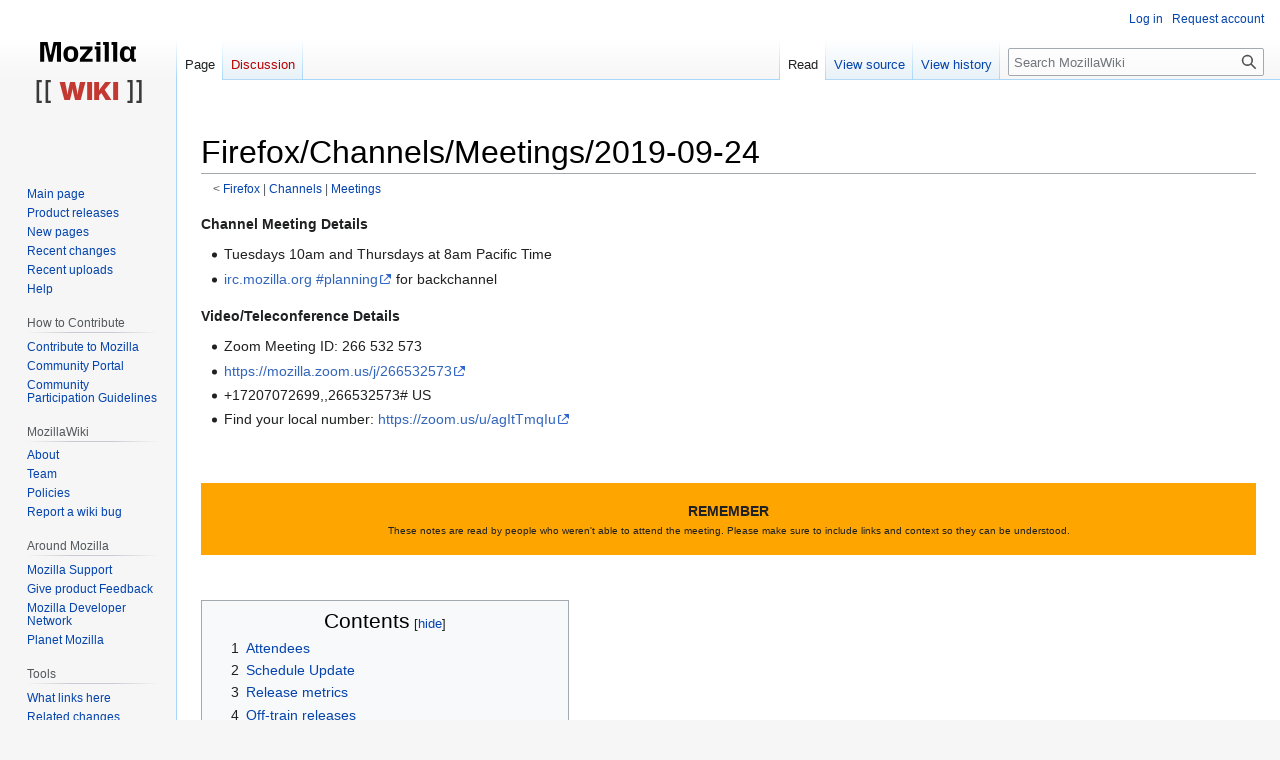

--- FILE ---
content_type: text/html; charset=UTF-8
request_url: http://wiki.mozilla.org/Firefox/Channels/Meetings/2019-09-24
body_size: 8734
content:
<!DOCTYPE html>
<html class="client-nojs" lang="en" dir="ltr">
<head>
<meta charset="UTF-8"/>
<title>Firefox/Channels/Meetings/2019-09-24 - MozillaWiki</title>
<script>document.documentElement.className="client-js";RLCONF={"wgBreakFrames":false,"wgSeparatorTransformTable":["",""],"wgDigitTransformTable":["",""],"wgDefaultDateFormat":"dmy","wgMonthNames":["","January","February","March","April","May","June","July","August","September","October","November","December"],"wgRequestId":"f5664111532fe0526325df1f","wgCSPNonce":false,"wgCanonicalNamespace":"","wgCanonicalSpecialPageName":false,"wgNamespaceNumber":0,"wgPageName":"Firefox/Channels/Meetings/2019-09-24","wgTitle":"Firefox/Channels/Meetings/2019-09-24","wgCurRevisionId":1218226,"wgRevisionId":1218226,"wgArticleId":257880,"wgIsArticle":true,"wgIsRedirect":false,"wgAction":"view","wgUserName":null,"wgUserGroups":["*"],"wgCategories":["Channel Meetings","Wikipage templates"],"wgPageContentLanguage":"en","wgPageContentModel":"wikitext","wgRelevantPageName":"Firefox/Channels/Meetings/2019-09-24","wgRelevantArticleId":257880,"wgIsProbablyEditable":false,"wgRelevantPageIsProbablyEditable":false,
"wgRestrictionEdit":[],"wgRestrictionMove":[],"wgPageFormsTargetName":null,"wgPageFormsAutocompleteValues":[],"wgPageFormsAutocompleteOnAllChars":false,"wgPageFormsFieldProperties":[],"wgPageFormsCargoFields":[],"wgPageFormsDependentFields":[],"wgPageFormsCalendarValues":[],"wgPageFormsCalendarParams":[],"wgPageFormsCalendarHTML":null,"wgPageFormsGridValues":[],"wgPageFormsGridParams":[],"wgPageFormsContLangYes":null,"wgPageFormsContLangNo":null,"wgPageFormsContLangMonths":[],"wgPageFormsHeightForMinimizingInstances":800,"wgPageFormsShowOnSelect":[],"wgPageFormsScriptPath":"/extensions/PageForms","edgValues":null,"wgPageFormsEDSettings":null,"wgAmericanDates":false,"wgMFDisplayWikibaseDescriptions":{"search":false,"nearby":false,"watchlist":false,"tagline":false},"wgVector2022PreviewPages":[]};RLSTATE={"site.styles":"ready","user.styles":"ready","user":"ready","user.options":"loading","skins.vector.styles.legacy":"ready"};RLPAGEMODULES=["site","mediawiki.page.ready","mediawiki.toc",
"skins.vector.legacy.js","ext.Bugzilla"];</script>
<script>(RLQ=window.RLQ||[]).push(function(){mw.loader.implement("user.options@12s5i",function($,jQuery,require,module){mw.user.tokens.set({"patrolToken":"+\\","watchToken":"+\\","csrfToken":"+\\"});});});</script>
<link rel="stylesheet" href="/load.php?lang=en&amp;modules=skins.vector.styles.legacy&amp;only=styles&amp;skin=vector"/>
<script async="" src="/load.php?lang=en&amp;modules=startup&amp;only=scripts&amp;raw=1&amp;skin=vector"></script>
<meta name="ResourceLoaderDynamicStyles" content=""/>
<link rel="stylesheet" href="/load.php?lang=en&amp;modules=site.styles&amp;only=styles&amp;skin=vector"/>
<meta name="generator" content="MediaWiki 1.39.10"/>
<meta name="format-detection" content="telephone=no"/>
<meta name="viewport" content="width=1000"/>
<link rel="icon" href="/images/favicon.ico"/>
<link rel="search" type="application/opensearchdescription+xml" href="/opensearch_desc.php" title="MozillaWiki (en)"/>
<link rel="EditURI" type="application/rsd+xml" href="https://wiki.mozilla.org/api.php?action=rsd"/>
<link rel="alternate" type="application/atom+xml" title="MozillaWiki Atom feed" href="/index.php?title=Special:RecentChanges&amp;feed=atom"/>
</head>
<body class="mediawiki ltr sitedir-ltr mw-hide-empty-elt ns-0 ns-subject page-Firefox_Channels_Meetings_2019-09-24 rootpage-Firefox skin-vector action-view skin-vector-legacy vector-feature-language-in-header-enabled vector-feature-language-in-main-page-header-disabled vector-feature-language-alert-in-sidebar-disabled vector-feature-sticky-header-disabled vector-feature-sticky-header-edit-disabled vector-feature-table-of-contents-disabled vector-feature-visual-enhancement-next-disabled"><div id="mw-page-base" class="noprint"></div>
<div id="mw-head-base" class="noprint"></div>
<div id="content" class="mw-body" role="main">
	<a id="top"></a>
	<div id="siteNotice"></div>
	<div class="mw-indicators">
	</div>
	<h1 id="firstHeading" class="firstHeading mw-first-heading"><span class="mw-page-title-main">Firefox/Channels/Meetings/2019-09-24</span></h1>
	<div id="bodyContent" class="vector-body">
		<div id="siteSub" class="noprint">From MozillaWiki</div>
		<div id="contentSub"><span class="subpages">&lt; <a href="/Firefox" title="Firefox">Firefox</a>&lrm; | <a href="/Firefox/Channels" class="mw-redirect" title="Firefox/Channels">Channels</a>&lrm; | <a href="/Firefox/Channels/Meetings" title="Firefox/Channels/Meetings">Meetings</a></span></div>
		<div id="contentSub2"></div>
		
		<div id="jump-to-nav"></div>
		<a class="mw-jump-link" href="#mw-head">Jump to navigation</a>
		<a class="mw-jump-link" href="#searchInput">Jump to search</a>
		<div id="mw-content-text" class="mw-body-content mw-content-ltr" lang="en" dir="ltr"><div class="mw-parser-output"><p><b>Channel Meeting Details</b>
</p>
<ul><li>Tuesdays 10am and Thursdays at 8am Pacific Time</li>
<li><a rel="nofollow" class="external text" href="irc://irc.mozilla.org/planning">irc.mozilla.org #planning</a> for backchannel</li></ul>
<p><b>Video/Teleconference Details </b>
</p>
<ul><li>Zoom Meeting ID: 266 532 573</li>
<li><a rel="nofollow" class="external free" href="https://mozilla.zoom.us/j/266532573">https://mozilla.zoom.us/j/266532573</a></li>
<li>+17207072699,,266532573# US</li>
<li>Find your local number: <a rel="nofollow" class="external free" href="https://zoom.us/u/agItTmqIu">https://zoom.us/u/agItTmqIu</a></li></ul>
<p><br />
</p>
<div style="margin: 1em 0px; border: 2px solid orange; padding: 1em; background-color: orange; text-align: center;"><b>REMEMBER</b>
<div style="font-size:x-small">These notes are read by people who weren't able to attend the meeting. Please make sure to include links and context so they can be understood.</div></div>
<p><br />
</p>
<div id="toc" class="toc" role="navigation" aria-labelledby="mw-toc-heading"><input type="checkbox" role="button" id="toctogglecheckbox" class="toctogglecheckbox" style="display:none" /><div class="toctitle" lang="en" dir="ltr"><h2 id="mw-toc-heading">Contents</h2><span class="toctogglespan"><label class="toctogglelabel" for="toctogglecheckbox"></label></span></div>
<ul>
<li class="toclevel-1 tocsection-1"><a href="#Attendees"><span class="tocnumber">1</span> <span class="toctext">Attendees</span></a></li>
<li class="toclevel-1 tocsection-2"><a href="#Schedule_Update"><span class="tocnumber">2</span> <span class="toctext">Schedule Update</span></a></li>
<li class="toclevel-1 tocsection-3"><a href="#Release_metrics"><span class="tocnumber">3</span> <span class="toctext">Release metrics</span></a></li>
<li class="toclevel-1 tocsection-4"><a href="#Off-train_releases"><span class="tocnumber">4</span> <span class="toctext">Off-train releases</span></a></li>
<li class="toclevel-1 tocsection-5"><a href="#Stability"><span class="tocnumber">5</span> <span class="toctext">Stability</span></a>
<ul>
<li class="toclevel-2 tocsection-6"><a href="#Nightly"><span class="tocnumber">5.1</span> <span class="toctext">Nightly</span></a></li>
<li class="toclevel-2 tocsection-7"><a href="#Beta"><span class="tocnumber">5.2</span> <span class="toctext">Beta</span></a></li>
<li class="toclevel-2 tocsection-8"><a href="#Release"><span class="tocnumber">5.3</span> <span class="toctext">Release</span></a></li>
<li class="toclevel-2 tocsection-9"><a href="#Mobile"><span class="tocnumber">5.4</span> <span class="toctext">Mobile</span></a></li>
<li class="toclevel-2 tocsection-10"><a href="#Nightly_2"><span class="tocnumber">5.5</span> <span class="toctext">Nightly</span></a></li>
<li class="toclevel-2 tocsection-11"><a href="#Beta_2"><span class="tocnumber">5.6</span> <span class="toctext">Beta</span></a></li>
<li class="toclevel-2 tocsection-12"><a href="#Release_2"><span class="tocnumber">5.7</span> <span class="toctext">Release</span></a></li>
<li class="toclevel-2 tocsection-13"><a href="#Fenix/Firefox_Preview"><span class="tocnumber">5.8</span> <span class="toctext">Fenix/Firefox Preview</span></a></li>
</ul>
</li>
<li class="toclevel-1 tocsection-14"><a href="#QA"><span class="tocnumber">6</span> <span class="toctext">QA</span></a>
<ul>
<li class="toclevel-2 tocsection-15"><a href="#Nightly_3"><span class="tocnumber">6.1</span> <span class="toctext">Nightly</span></a></li>
<li class="toclevel-2 tocsection-16"><a href="#Aurora_/_Dev_Edition"><span class="tocnumber">6.2</span> <span class="toctext">Aurora / Dev Edition</span></a></li>
<li class="toclevel-2 tocsection-17"><a href="#Beta_3"><span class="tocnumber">6.3</span> <span class="toctext">Beta</span></a></li>
<li class="toclevel-2 tocsection-18"><a href="#Action_items"><span class="tocnumber">6.4</span> <span class="toctext">Action items</span></a></li>
<li class="toclevel-2 tocsection-19"><a href="#Mobile_Stability"><span class="tocnumber">6.5</span> <span class="toctext">Mobile Stability</span></a></li>
</ul>
</li>
<li class="toclevel-1 tocsection-20"><a href="#SUMO_Report_/_User_Advocacy"><span class="tocnumber">7</span> <span class="toctext">SUMO Report / User Advocacy</span></a></li>
<li class="toclevel-1 tocsection-21"><a href="#Roundtable"><span class="tocnumber">8</span> <span class="toctext">Roundtable</span></a></li>
<li class="toclevel-1 tocsection-22"><a href="#Special_Topics"><span class="tocnumber">9</span> <span class="toctext">Special Topics</span></a>
<ul>
<li class="toclevel-2 tocsection-23"><a href="#Post-Mortem_(Tues_2wks_from_GA_Release)"><span class="tocnumber">9.1</span> <span class="toctext">Post-Mortem (Tues 2wks from GA Release)</span></a></li>
</ul>
</li>
</ul>
</div>

<h2><span class="mw-headline" id="Attendees">Attendees</span></h2>
<ul><li>marcia, RyanVM, lizzard, Aryx, philipp, Thomas, Andrew,Tania, Ritu, dveditz, Tom, pascal</li></ul>
<h2><span class="mw-headline" id="Schedule_Update">Schedule Update</span></h2>
<p>Current releases dashboard: <a rel="nofollow" class="external free" href="https://mozilla.github.io/delivery-dashboard">https://mozilla.github.io/delivery-dashboard</a>
</p>
<ul><li>70.0b9 build Monday, released today
<ul><li>Week 4 of 7. Last beta build will be b14.</li></ul></li>
<li>70.0b10 will build/ship Thurs/Fri.</li></ul>
<ul><li>Fennec 68.2b4 shipped today</li></ul>
<h2><span class="mw-headline" id="Release_metrics">Release metrics</span></h2>
<p>Report on release criteria metrics from DRIs
9/24/2019 Snapshot: <a rel="nofollow" class="external free" href="https://docs.google.com/spreadsheets/d/1a0f8cDojanXaT44ATyK1KpK0OGcoI2eRIas4Mjk_C8Y/edit#gid=1956837358">https://docs.google.com/spreadsheets/d/1a0f8cDojanXaT44ATyK1KpK0OGcoI2eRIas4Mjk_C8Y/edit#gid=1956837358</a>
</p>
<ul><li>Stability</li>
<li>Performance</li></ul>
<p>Overall performance metrics are green compared to release criteria. Specifically for Windows10-64:
</p>
<pre>   Warm and Cold Page Load are green compared to release criteria, last release, and also week to week
   Speedometer is green compared to release criteria. Slight regression compared to last release which we will investigate.
   Desktop startup and session restore are green compared to release criteria, last release, and also week to week
   Desktop new tab is green against release criteria but slight regression compared to last release and week to week which is within noise
   Desktop new tab is green against release criteria but slight regression compared to last release and week to week which is within noise
</pre>
<p>We are investigating intermittent slowness on desktop startup on Windows 7 that show large regression against previous release that has happened previously
Perf Bugs tracked for 70 down from 3 to 2: <a rel="nofollow" class="external free" href="https://mzl.la/2HWtb3G">https://mzl.la/2HWtb3G</a>
</p>
<ul><li>Security</li>
<li>Functionality
<ul><li>Added a breakdown of carryover regressions on priority and severity</li>
<li>Another one for # of unfixed new regressions</li></ul></li></ul>
<p><br />
</p>
<h2><span class="mw-headline" id="Off-train_releases">Off-train releases</span></h2>
<p>Current Shield studies: <a rel="nofollow" class="external free" href="https://strategy-and-insights.mozilla.com/shield-studies/index.html">https://strategy-and-insights.mozilla.com/shield-studies/index.html</a> 
</p>
<ul><li>Two experiments start tomorrow on 69: DoH staged rollout, and a smaller experiment for new tab/activity stream .</li>
<li>Webcompat system addon will update soon (<a rel="nofollow" class="external free" href="https://bugzilla.mozilla.org/show_bug.cgi?id=1583285">https://bugzilla.mozilla.org/show_bug.cgi?id=1583285</a>) waiting on QA and Relman signoff.</li></ul>
<h2><span class="mw-headline" id="Stability">Stability</span></h2>
<h3><span class="mw-headline" id="Nightly">Nightly</span></h3>
<p>firefox nightly summary score: 3.63, Thursday 3.52
</p>
<ul><li>Spike in WR signature <a rel="nofollow" class="external free" href="https://bugzilla.mozilla.org/show_bug.cgi?id=1582645">https://bugzilla.mozilla.org/show_bug.cgi?id=1582645</a>. P1 which needs investigation</li>
<li>WebRTC networking crash <a rel="nofollow" class="external free" href="https://bugzilla.mozilla.org/show_bug.cgi?id=1582646">https://bugzilla.mozilla.org/show_bug.cgi?id=1582646</a> spiked in the 9-18 build and is now resolved fixed</li>
<li>Large spike in Core IPC crash is now gone - <a rel="nofollow" class="external free" href="https://bugzilla.mozilla.org/show_bug.cgi?id=1582647">https://bugzilla.mozilla.org/show_bug.cgi?id=1582647</a>. Very visible in 70.b7 (see note in beta section) and #5 overall on nightly.</li>
<li>Fair number of crash bugs filed in the 9-21 build, see <a rel="nofollow" class="external free" href="https://wiki.mozilla.org/NightlyCrashTriage/2019Q3">https://wiki.mozilla.org/NightlyCrashTriage/2019Q3</a></li></ul>
<h3><span class="mw-headline" id="Beta">Beta</span></h3>
<p>firefox beta summary score: 3.15, Thursday 3.11
</p><p>[70.0b8]
</p>
<ul><li>Big spike in [@ mozilla::ipc::PrincipalInfoToPrincipal] over the weekend: <a rel="nofollow" class="external free" href="https://bugzilla.mozilla.org/show_bug.cgi?id=1582647">https://bugzilla.mozilla.org/show_bug.cgi?id=1582647</a>
<ul><li>spike is gone again, but worth investigating to avoid future repeats</li></ul></li>
<li>New IPC crash in 70 with kaspersky involvement: <a rel="nofollow" class="external free" href="https://bugzilla.mozilla.org/show_bug.cgi?id=1580934">https://bugzilla.mozilla.org/show_bug.cgi?id=1580934</a> - 1.2% of browser crashes
<ul><li>liz will write to kaspersky</li></ul></li>
<li>Mission Control shows an increase in content crashes from 69 beta to 70 beta.</li></ul>
<h3><span class="mw-headline" id="Release">Release</span></h3>
<p>firefox release summary score: 2.12, Thursday 2.29
</p><p>[69.0.1]
</p>
<ul><li>Crash in [@ XULContentSinkImpl::Release] on office365: <a rel="nofollow" class="external free" href="https://bugzilla.mozilla.org/show_bug.cgi?id=1579858">https://bugzilla.mozilla.org/show_bug.cgi?id=1579858</a> - 1.5% of content crashes (patch landing today)</li>
<li>Startup crash in [@ nsWidgetWindowsModuleCtor] since 69: <a rel="nofollow" class="external free" href="https://bugzilla.mozilla.org/show_bug.cgi?id=1571516">https://bugzilla.mozilla.org/show_bug.cgi?id=1571516</a> - 0.3% of browser crashes</li>
<li>3rd-party crash in  [@ @0x0 | HeapLock] (probably malware): <a rel="nofollow" class="external free" href="https://bugzilla.mozilla.org/show_bug.cgi?id=1583382">https://bugzilla.mozilla.org/show_bug.cgi?id=1583382</a> - 0.2% of browser crashes</li>
<li>the new mission control dashboard showed a regression in&#160;% of users on linux affected by browser crashes in 69.0. 69.0.1 might solve this but isn't provided yet by major distros like ubuntu
<ul><li><a rel="nofollow" class="external free" href="https://bugzilla.mozilla.org/show_bug.cgi?id=1583294">https://bugzilla.mozilla.org/show_bug.cgi?id=1583294</a></li></ul></li></ul>
<h3><span class="mw-headline" id="Mobile">Mobile</span></h3>
<ul><li>Crash rate is calculated based on usage hours (the time Firefox is actively used).</li>
<li>Usage hours will be significantly lower on Fennec than on desktop Firefox, so we can't compare mobile rates to desktop rates.</li></ul>
<h3><span class="mw-headline" id="Nightly_2">Nightly</span></h3>
<p>fennec nightly summary score: 76.60, Thursday 78.21
</p>
<ul><li>Filed <a rel="nofollow" class="external free" href="https://bugzilla.mozilla.org/show_bug.cgi?id=1583565">https://bugzilla.mozilla.org/show_bug.cgi?id=1583565</a> to account for a HLS player bug that is #18 overall</li></ul>
<h3><span class="mw-headline" id="Beta_2">Beta</span></h3>
<p>fennec beta summary score: 53.97, Thursday 54.87
</p>
<ul><li>Nothing specific to call out for beta today</li></ul>
<h3><span class="mw-headline" id="Release_2">Release</span></h3>
<p>fennec release summary score: 18.91, Thursday 19.15
</p>
<ul><li>Fix for top Fennec crash <a rel="nofollow" class="external free" href="https://bugzilla.mozilla.org/show_bug.cgi?id=1579222">https://bugzilla.mozilla.org/show_bug.cgi?id=1579222</a> needs to be uplifted</li>
<li>#5 overall <a rel="nofollow" class="external free" href="https://bugzilla.mozilla.org/show_bug.cgi?id=1532704">https://bugzilla.mozilla.org/show_bug.cgi?id=1532704</a> has 50% correlation to API 27. Wide mix of affected devices</li></ul>
<h3><span id="Fenix.2FFirefox_Preview"></span><span class="mw-headline" id="Fenix/Firefox_Preview">Fenix/Firefox Preview</span></h3>
<ul><li>Version 1.4.1 Shows a high ANR rate on GPS</li>
<li>Version 2.0 went out but at 10% rollout, so not much Socorro data yet</li></ul>
<h2><span class="mw-headline" id="QA">QA</span></h2>
<h3><span class="mw-headline" id="Nightly_3">Nightly</span></h3>
<h3><span id="Aurora_.2F_Dev_Edition"></span><span class="mw-headline" id="Aurora_/_Dev_Edition">Aurora / Dev Edition</span></h3>
<h3><span class="mw-headline" id="Beta_3">Beta</span></h3>
<h3><span class="mw-headline" id="Action_items">Action items</span></h3>
<h3><span class="mw-headline" id="Mobile_Stability">Mobile Stability</span></h3>
<h2><span id="SUMO_Report_.2F_User_Advocacy"></span><span class="mw-headline" id="SUMO_Report_/_User_Advocacy">SUMO Report / User Advocacy</span></h2>
<h2><span class="mw-headline" id="Roundtable">Roundtable</span></h2>
<h2><span class="mw-headline" id="Special_Topics">Special Topics</span></h2>
<h3><span id="Post-Mortem_.28Tues_2wks_from_GA_Release.29"></span><span class="mw-headline" id="Post-Mortem_(Tues_2wks_from_GA_Release)">Post-Mortem (Tues 2wks from GA Release)</span></h3>
<ul><li>Fx69 post-mortem: <a rel="nofollow" class="external free" href="https://pad.mozilla.org/p/69-0-Post-Mortem">https://pad.mozilla.org/p/69-0-Post-Mortem</a></li></ul>
<!-- 
NewPP limit report
Cached time: 20260126111143
Cache expiry: 86400
Reduced expiry: false
Complications: [show‐toc]
CPU time usage: 0.017 seconds
Real time usage: 0.025 seconds
Preprocessor visited node count: 76/1000000
Post‐expand include size: 327/2097152 bytes
Template argument size: 0/2097152 bytes
Highest expansion depth: 2/100
Expensive parser function count: 0/100
Unstrip recursion depth: 0/20
Unstrip post‐expand size: 0/5000000 bytes
-->
<!--
Transclusion expansion time report (%,ms,calls,template)
100.00%    3.947      1 Template:Notes
100.00%    3.947      1 -total
-->

<!-- Saved in parser cache with key wiki:pcache:idhash:257880-0!canonical and timestamp 20260126111143 and revision id 1218226.
 -->
</div>
<div class="printfooter" data-nosnippet="">Retrieved from "<a dir="ltr" href="https://wiki.mozilla.org/index.php?title=Firefox/Channels/Meetings/2019-09-24&amp;oldid=1218226">https://wiki.mozilla.org/index.php?title=Firefox/Channels/Meetings/2019-09-24&amp;oldid=1218226</a>"</div></div>
		<div id="catlinks" class="catlinks" data-mw="interface"><div id="mw-normal-catlinks" class="mw-normal-catlinks"><a href="/Special:Categories" title="Special:Categories">Categories</a>: <ul><li><a href="/Category:Channel_Meetings" title="Category:Channel Meetings">Channel Meetings</a></li><li><a href="/Category:Wikipage_templates" title="Category:Wikipage templates">Wikipage templates</a></li></ul></div></div>
	</div>
</div>

<div id="mw-navigation">
	<h2>Navigation menu</h2>
	<div id="mw-head">
		

<nav id="p-personal" class="vector-menu mw-portlet mw-portlet-personal vector-user-menu-legacy" aria-labelledby="p-personal-label" role="navigation"  >
	<h3
		id="p-personal-label"
		
		class="vector-menu-heading "
	>
		<span class="vector-menu-heading-label">Personal tools</span>
	</h3>
	<div class="vector-menu-content">
		
		<ul class="vector-menu-content-list"><li id="pt-login" class="mw-list-item"><a href="/index.php?title=Special:UserLogin&amp;returnto=Firefox%2FChannels%2FMeetings%2F2019-09-24" title="You are encouraged to log in; however, it is not mandatory [o]" accesskey="o"><span>Log in</span></a></li><li id="pt-createaccount" class="mw-list-item"><a href="/Special:RequestAccount" title="You are encouraged to create an account and log in; however, it is not mandatory"><span>Request account</span></a></li></ul>
		
	</div>
</nav>

		<div id="left-navigation">
			

<nav id="p-namespaces" class="vector-menu mw-portlet mw-portlet-namespaces vector-menu-tabs vector-menu-tabs-legacy" aria-labelledby="p-namespaces-label" role="navigation"  >
	<h3
		id="p-namespaces-label"
		
		class="vector-menu-heading "
	>
		<span class="vector-menu-heading-label">Namespaces</span>
	</h3>
	<div class="vector-menu-content">
		
		<ul class="vector-menu-content-list"><li id="ca-nstab-main" class="selected mw-list-item"><a href="/Firefox/Channels/Meetings/2019-09-24" title="View the content page [c]" accesskey="c"><span>Page</span></a></li><li id="ca-talk" class="new mw-list-item"><a href="/index.php?title=Talk:Firefox/Channels/Meetings/2019-09-24&amp;action=edit&amp;redlink=1" rel="discussion" title="Discussion about the content page (page does not exist) [t]" accesskey="t"><span>Discussion</span></a></li></ul>
		
	</div>
</nav>

			

<nav id="p-variants" class="vector-menu mw-portlet mw-portlet-variants emptyPortlet vector-menu-dropdown" aria-labelledby="p-variants-label" role="navigation"  >
	<input type="checkbox"
		id="p-variants-checkbox"
		role="button"
		aria-haspopup="true"
		data-event-name="ui.dropdown-p-variants"
		class="vector-menu-checkbox"
		aria-labelledby="p-variants-label"
	/>
	<label
		id="p-variants-label"
		 aria-label="Change language variant"
		class="vector-menu-heading "
	>
		<span class="vector-menu-heading-label">English</span>
	</label>
	<div class="vector-menu-content">
		
		<ul class="vector-menu-content-list"></ul>
		
	</div>
</nav>

		</div>
		<div id="right-navigation">
			

<nav id="p-views" class="vector-menu mw-portlet mw-portlet-views vector-menu-tabs vector-menu-tabs-legacy" aria-labelledby="p-views-label" role="navigation"  >
	<h3
		id="p-views-label"
		
		class="vector-menu-heading "
	>
		<span class="vector-menu-heading-label">Views</span>
	</h3>
	<div class="vector-menu-content">
		
		<ul class="vector-menu-content-list"><li id="ca-view" class="selected mw-list-item"><a href="/Firefox/Channels/Meetings/2019-09-24"><span>Read</span></a></li><li id="ca-viewsource" class="mw-list-item"><a href="/index.php?title=Firefox/Channels/Meetings/2019-09-24&amp;action=edit" title="This page is protected.&#10;You can view its source [e]" accesskey="e"><span>View source</span></a></li><li id="ca-history" class="mw-list-item"><a href="/index.php?title=Firefox/Channels/Meetings/2019-09-24&amp;action=history" title="Past revisions of this page [h]" accesskey="h"><span>View history</span></a></li></ul>
		
	</div>
</nav>

			

<nav id="p-cactions" class="vector-menu mw-portlet mw-portlet-cactions emptyPortlet vector-menu-dropdown" aria-labelledby="p-cactions-label" role="navigation"  title="More options" >
	<input type="checkbox"
		id="p-cactions-checkbox"
		role="button"
		aria-haspopup="true"
		data-event-name="ui.dropdown-p-cactions"
		class="vector-menu-checkbox"
		aria-labelledby="p-cactions-label"
	/>
	<label
		id="p-cactions-label"
		
		class="vector-menu-heading "
	>
		<span class="vector-menu-heading-label">More</span>
	</label>
	<div class="vector-menu-content">
		
		<ul class="vector-menu-content-list"></ul>
		
	</div>
</nav>

			
<div id="p-search" role="search" class="vector-search-box-vue  vector-search-box-show-thumbnail vector-search-box-auto-expand-width vector-search-box">
	<div>
			<h3 >
				<label for="searchInput">Search</label>
			</h3>
		<form action="/index.php" id="searchform"
			class="vector-search-box-form">
			<div id="simpleSearch"
				class="vector-search-box-inner"
				 data-search-loc="header-navigation">
				<input class="vector-search-box-input"
					 type="search" name="search" placeholder="Search MozillaWiki" aria-label="Search MozillaWiki" autocapitalize="sentences" title="Search MozillaWiki [f]" accesskey="f" id="searchInput"
				>
				<input type="hidden" name="title" value="Special:Search">
				<input id="mw-searchButton"
					 class="searchButton mw-fallbackSearchButton" type="submit" name="fulltext" title="Search the pages for this text" value="Search">
				<input id="searchButton"
					 class="searchButton" type="submit" name="go" title="Go to a page with this exact name if it exists" value="Go">
			</div>
		</form>
	</div>
</div>

		</div>
	</div>
	

<div id="mw-panel">
	<div id="p-logo" role="banner">
		<a class="mw-wiki-logo" href="/Main_Page"
			title="Visit the main page"></a>
	</div>
	

<nav id="p-navigation" class="vector-menu mw-portlet mw-portlet-navigation vector-menu-portal portal" aria-labelledby="p-navigation-label" role="navigation"  >
	<h3
		id="p-navigation-label"
		
		class="vector-menu-heading "
	>
		<span class="vector-menu-heading-label">Navigation</span>
	</h3>
	<div class="vector-menu-content">
		
		<ul class="vector-menu-content-list"><li id="n-mainpage-description" class="mw-list-item"><a href="/Main_Page" title="Visit the main page [z]" accesskey="z"><span>Main page</span></a></li><li id="n-Product-releases" class="mw-list-item"><a href="/Releases"><span>Product releases</span></a></li><li id="n-newpages" class="mw-list-item"><a href="/Special:NewPages"><span>New pages</span></a></li><li id="n-recentchanges" class="mw-list-item"><a href="/Special:RecentChanges" title="A list of recent changes in the wiki [r]" accesskey="r"><span>Recent changes</span></a></li><li id="n-Recent-uploads" class="mw-list-item"><a href="/Special:NewFiles"><span>Recent uploads</span></a></li><li id="n-Help" class="mw-list-item"><a href="/MozillaWiki:Help" title="The place to find out"><span>Help</span></a></li></ul>
		
	</div>
</nav>

	

<nav id="p-How_to_Contribute" class="vector-menu mw-portlet mw-portlet-How_to_Contribute vector-menu-portal portal" aria-labelledby="p-How_to_Contribute-label" role="navigation"  >
	<h3
		id="p-How_to_Contribute-label"
		
		class="vector-menu-heading "
	>
		<span class="vector-menu-heading-label">How to Contribute</span>
	</h3>
	<div class="vector-menu-content">
		
		<ul class="vector-menu-content-list"><li id="n-Contribute-to-Mozilla" class="mw-list-item"><a href="/Contribute"><span>Contribute to Mozilla</span></a></li><li id="n-Community-Portal" class="mw-list-item"><a href="//community.mozilla.org" rel="nofollow"><span>Community Portal</span></a></li><li id="n-Community-Participation-Guidelines" class="mw-list-item"><a href="//www.mozilla.org/en-US/about/governance/policies/participation/" rel="nofollow"><span>Community Participation Guidelines</span></a></li></ul>
		
	</div>
</nav>


<nav id="p-MozillaWiki" class="vector-menu mw-portlet mw-portlet-MozillaWiki vector-menu-portal portal" aria-labelledby="p-MozillaWiki-label" role="navigation"  >
	<h3
		id="p-MozillaWiki-label"
		
		class="vector-menu-heading "
	>
		<span class="vector-menu-heading-label">MozillaWiki</span>
	</h3>
	<div class="vector-menu-content">
		
		<ul class="vector-menu-content-list"><li id="n-About" class="mw-list-item"><a href="/MozillaWiki:About"><span>About</span></a></li><li id="n-Team" class="mw-list-item"><a href="/MozillaWiki:Team"><span>Team</span></a></li><li id="n-Policies" class="mw-list-item"><a href="/MozillaWiki:Policies"><span>Policies</span></a></li><li id="n-Report-a-wiki-bug" class="mw-list-item"><a href="//bugzilla.mozilla.org/enter_bug.cgi?product=Websites&amp;component=wiki.mozilla.org" rel="nofollow"><span>Report a wiki bug</span></a></li></ul>
		
	</div>
</nav>


<nav id="p-Around_Mozilla" class="vector-menu mw-portlet mw-portlet-Around_Mozilla vector-menu-portal portal" aria-labelledby="p-Around_Mozilla-label" role="navigation"  >
	<h3
		id="p-Around_Mozilla-label"
		
		class="vector-menu-heading "
	>
		<span class="vector-menu-heading-label">Around Mozilla</span>
	</h3>
	<div class="vector-menu-content">
		
		<ul class="vector-menu-content-list"><li id="n-Mozilla-Support" class="mw-list-item"><a href="//support.mozilla.org/" rel="nofollow"><span>Mozilla Support</span></a></li><li id="n-Give-product-Feedback" class="mw-list-item"><a href="//connect.mozilla.org/" rel="nofollow"><span>Give product Feedback</span></a></li><li id="n-Mozilla-Developer-Network" class="mw-list-item"><a href="//developer.mozilla.org/" rel="nofollow"><span>Mozilla Developer Network</span></a></li><li id="n-Planet-Mozilla" class="mw-list-item"><a href="//planet.mozilla.org/" rel="nofollow"><span>Planet Mozilla</span></a></li></ul>
		
	</div>
</nav>


<nav id="p-tb" class="vector-menu mw-portlet mw-portlet-tb vector-menu-portal portal" aria-labelledby="p-tb-label" role="navigation"  >
	<h3
		id="p-tb-label"
		
		class="vector-menu-heading "
	>
		<span class="vector-menu-heading-label">Tools</span>
	</h3>
	<div class="vector-menu-content">
		
		<ul class="vector-menu-content-list"><li id="t-whatlinkshere" class="mw-list-item"><a href="/Special:WhatLinksHere/Firefox/Channels/Meetings/2019-09-24" title="A list of all wiki pages that link here [j]" accesskey="j"><span>What links here</span></a></li><li id="t-recentchangeslinked" class="mw-list-item"><a href="/Special:RecentChangesLinked/Firefox/Channels/Meetings/2019-09-24" rel="nofollow" title="Recent changes in pages linked from this page [k]" accesskey="k"><span>Related changes</span></a></li><li id="t-specialpages" class="mw-list-item"><a href="/Special:SpecialPages" title="A list of all special pages [q]" accesskey="q"><span>Special pages</span></a></li><li id="t-print" class="mw-list-item"><a href="javascript:print();" rel="alternate" title="Printable version of this page [p]" accesskey="p"><span>Printable version</span></a></li><li id="t-permalink" class="mw-list-item"><a href="/index.php?title=Firefox/Channels/Meetings/2019-09-24&amp;oldid=1218226" title="Permanent link to this revision of this page"><span>Permanent link</span></a></li><li id="t-info" class="mw-list-item"><a href="/index.php?title=Firefox/Channels/Meetings/2019-09-24&amp;action=info" title="More information about this page"><span>Page information</span></a></li></ul>
		
	</div>
</nav>

	
</div>

</div>

<footer id="footer" class="mw-footer" role="contentinfo" >
	<ul id="footer-info">
	<li id="footer-info-lastmod"> This page was last edited on 24 September 2019, at 17:26.</li>
</ul>

	<ul id="footer-places">
	<li id="footer-places-privacy"><a href="/MozillaWiki:Privacy_policy">Privacy policy</a></li>
	<li id="footer-places-about"><a href="/MozillaWiki:About">About MozillaWiki</a></li>
	<li id="footer-places-mobileview"><a href="https://wiki.mozilla.org/index.php?title=Firefox/Channels/Meetings/2019-09-24&amp;mobileaction=toggle_view_mobile" class="noprint stopMobileRedirectToggle">Mobile view</a></li>
</ul>

	<ul id="footer-icons" class="noprint">
	<li id="footer-poweredbyico"><a href="https://www.mediawiki.org/"><img src="/resources/assets/poweredby_mediawiki_88x31.png" alt="Powered by MediaWiki" srcset="/resources/assets/poweredby_mediawiki_132x47.png 1.5x, /resources/assets/poweredby_mediawiki_176x62.png 2x" width="88" height="31" loading="lazy"/></a></li>
</ul>

</footer>

<script>(RLQ=window.RLQ||[]).push(function(){mw.config.set({"wgPageParseReport":{"limitreport":{"cputime":"0.017","walltime":"0.025","ppvisitednodes":{"value":76,"limit":1000000},"postexpandincludesize":{"value":327,"limit":2097152},"templateargumentsize":{"value":0,"limit":2097152},"expansiondepth":{"value":2,"limit":100},"expensivefunctioncount":{"value":0,"limit":100},"unstrip-depth":{"value":0,"limit":20},"unstrip-size":{"value":0,"limit":5000000},"timingprofile":["100.00%    3.947      1 Template:Notes","100.00%    3.947      1 -total"]},"cachereport":{"timestamp":"20260126111143","ttl":86400,"transientcontent":false}}});mw.config.set({"wgBackendResponseTime":365});});</script>
</body>
</html>